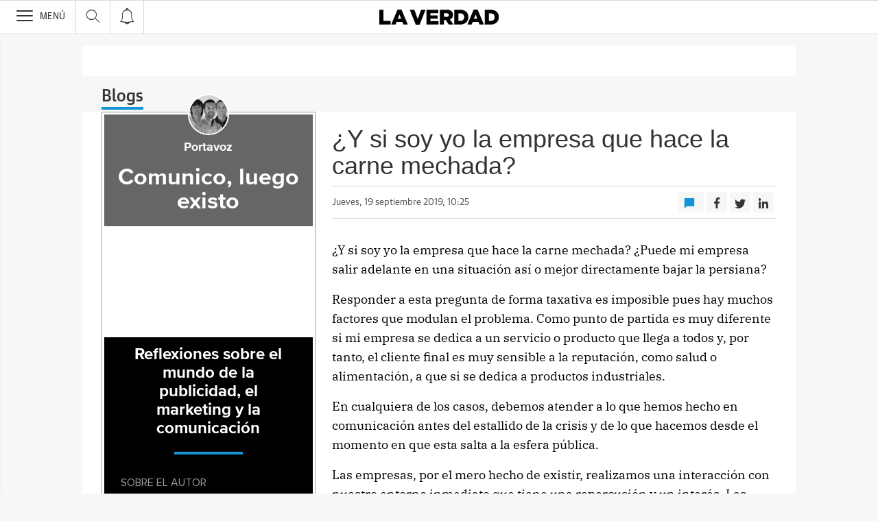

--- FILE ---
content_type: text/json; charset=utf-8
request_url: https://insights-collector.newrelic.com/v1/accounts/1145621/events
body_size: 63
content:
{"success":true, "uuid":"db5903f8-0001-ba8f-399c-019bcc32e30a"}